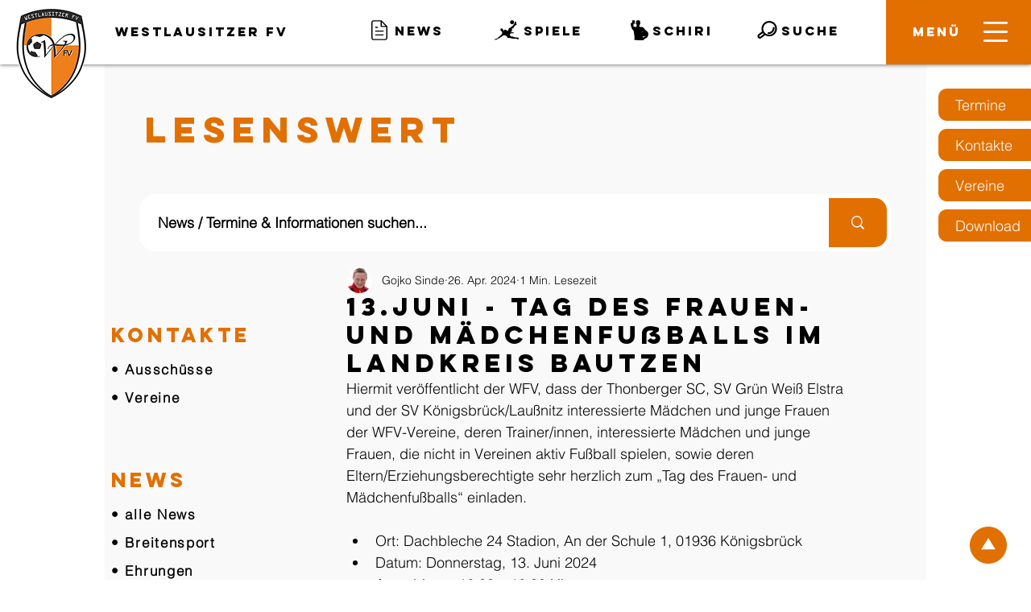

--- FILE ---
content_type: text/css; charset=utf-8
request_url: https://www.westlausitzer-fussballverband.de/_serverless/pro-gallery-css-v4-server/layoutCss?ver=2&id=comp-lupj5lld&items=0_726_545%7C0_726_545%7C0_800_600%7C0_1024_768&container=2779.140625_1020_519.5_720&options=gallerySizeType:px%7CgallerySizePx:292%7CimageMargin:30%7CisRTL:false%7CgridStyle:1%7CnumberOfImagesPerRow:4%7CgalleryLayout:2%7CtitlePlacement:SHOW_BELOW%7CcubeRatio:1.3333333333333333%7CisVertical:true%7CtextBoxHeight:353
body_size: -147
content:
#pro-gallery-comp-lupj5lld [data-hook="item-container"][data-idx="0"].gallery-item-container{opacity: 1 !important;display: block !important;transition: opacity .2s ease !important;top: 0px !important;left: 0px !important;right: auto !important;height: 527px !important;width: 233px !important;} #pro-gallery-comp-lupj5lld [data-hook="item-container"][data-idx="0"] .gallery-item-common-info-outer{height: 353px !important;} #pro-gallery-comp-lupj5lld [data-hook="item-container"][data-idx="0"] .gallery-item-common-info{height: 353px !important;width: 100% !important;} #pro-gallery-comp-lupj5lld [data-hook="item-container"][data-idx="0"] .gallery-item-wrapper{width: 233px !important;height: 174px !important;margin: 0 !important;} #pro-gallery-comp-lupj5lld [data-hook="item-container"][data-idx="0"] .gallery-item-content{width: 233px !important;height: 174px !important;margin: 0px 0px !important;opacity: 1 !important;} #pro-gallery-comp-lupj5lld [data-hook="item-container"][data-idx="0"] .gallery-item-hover{width: 233px !important;height: 174px !important;opacity: 1 !important;} #pro-gallery-comp-lupj5lld [data-hook="item-container"][data-idx="0"] .item-hover-flex-container{width: 233px !important;height: 174px !important;margin: 0px 0px !important;opacity: 1 !important;} #pro-gallery-comp-lupj5lld [data-hook="item-container"][data-idx="0"] .gallery-item-wrapper img{width: 100% !important;height: 100% !important;opacity: 1 !important;} #pro-gallery-comp-lupj5lld [data-hook="item-container"][data-idx="1"].gallery-item-container{opacity: 1 !important;display: block !important;transition: opacity .2s ease !important;top: 0px !important;left: 263px !important;right: auto !important;height: 527px !important;width: 232px !important;} #pro-gallery-comp-lupj5lld [data-hook="item-container"][data-idx="1"] .gallery-item-common-info-outer{height: 353px !important;} #pro-gallery-comp-lupj5lld [data-hook="item-container"][data-idx="1"] .gallery-item-common-info{height: 353px !important;width: 100% !important;} #pro-gallery-comp-lupj5lld [data-hook="item-container"][data-idx="1"] .gallery-item-wrapper{width: 232px !important;height: 174px !important;margin: 0 !important;} #pro-gallery-comp-lupj5lld [data-hook="item-container"][data-idx="1"] .gallery-item-content{width: 232px !important;height: 174px !important;margin: 0px 0px !important;opacity: 1 !important;} #pro-gallery-comp-lupj5lld [data-hook="item-container"][data-idx="1"] .gallery-item-hover{width: 232px !important;height: 174px !important;opacity: 1 !important;} #pro-gallery-comp-lupj5lld [data-hook="item-container"][data-idx="1"] .item-hover-flex-container{width: 232px !important;height: 174px !important;margin: 0px 0px !important;opacity: 1 !important;} #pro-gallery-comp-lupj5lld [data-hook="item-container"][data-idx="1"] .gallery-item-wrapper img{width: 100% !important;height: 100% !important;opacity: 1 !important;} #pro-gallery-comp-lupj5lld [data-hook="item-container"][data-idx="2"].gallery-item-container{opacity: 1 !important;display: block !important;transition: opacity .2s ease !important;top: 0px !important;left: 525px !important;right: auto !important;height: 527px !important;width: 233px !important;} #pro-gallery-comp-lupj5lld [data-hook="item-container"][data-idx="2"] .gallery-item-common-info-outer{height: 353px !important;} #pro-gallery-comp-lupj5lld [data-hook="item-container"][data-idx="2"] .gallery-item-common-info{height: 353px !important;width: 100% !important;} #pro-gallery-comp-lupj5lld [data-hook="item-container"][data-idx="2"] .gallery-item-wrapper{width: 233px !important;height: 174px !important;margin: 0 !important;} #pro-gallery-comp-lupj5lld [data-hook="item-container"][data-idx="2"] .gallery-item-content{width: 233px !important;height: 174px !important;margin: 0px 0px !important;opacity: 1 !important;} #pro-gallery-comp-lupj5lld [data-hook="item-container"][data-idx="2"] .gallery-item-hover{width: 233px !important;height: 174px !important;opacity: 1 !important;} #pro-gallery-comp-lupj5lld [data-hook="item-container"][data-idx="2"] .item-hover-flex-container{width: 233px !important;height: 174px !important;margin: 0px 0px !important;opacity: 1 !important;} #pro-gallery-comp-lupj5lld [data-hook="item-container"][data-idx="2"] .gallery-item-wrapper img{width: 100% !important;height: 100% !important;opacity: 1 !important;} #pro-gallery-comp-lupj5lld [data-hook="item-container"][data-idx="3"]{display: none !important;} #pro-gallery-comp-lupj5lld .pro-gallery-prerender{height:527px !important;}#pro-gallery-comp-lupj5lld {height:527px !important; width:1020px !important;}#pro-gallery-comp-lupj5lld .pro-gallery-margin-container {height:527px !important;}#pro-gallery-comp-lupj5lld .pro-gallery {height:527px !important; width:1020px !important;}#pro-gallery-comp-lupj5lld .pro-gallery-parent-container {height:527px !important; width:1050px !important;}